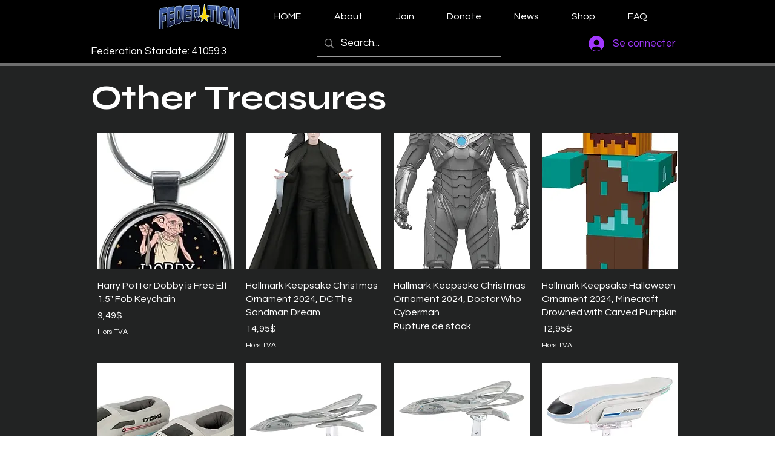

--- FILE ---
content_type: application/javascript; charset=utf-8
request_url: https://js.certifiedcode.io/intercom/app.js?instanceId=d1e706ae-22e9-420f-bbaf-17d5273ccb65
body_size: 306
content:
(function () {
  const script = document.querySelector('script[src*="intercom/app.js"]');

  var instanceId = new URLSearchParams(script.src.split("?")[1]).get(
    "instanceId"
  );

  fetch(
    `https://wix.certifiedcode.io/intercom/_functions/settings?instanceId=${instanceId}`,
    {
      method: "GET",
    }
  )
    .then((res) => {
      return res.json();
    })
    .then((config) => {
      var APP_ID = config?.app_id;

      window.intercomSettings = {
        app_id: APP_ID,
      };

      (function () {
        var w = window;
        var ic = w.Intercom;
        if (typeof ic === "function") {
          ic("reattach_activator");
          ic("update", w.intercomSettings);
        } else {
          var d = document;
          var i = function () {
            i.c(arguments);
          };
          i.q = [];
          i.c = function (args) {
            i.q.push(args);
          };
          w.Intercom = i;
          var l = function () {
            var s = d.createElement("script");
            s.type = "text/javascript";
            s.async = true;
            s.src = "https://widget.intercom.io/widget/" + APP_ID;
            var x = d.getElementsByTagName("script")[0];
            x.parentNode.insertBefore(s, x);
          };
          if (document.readyState === "complete") {
            l();
          } else if (w.attachEvent) {
            w.attachEvent("onload", l);
          } else {
            w.addEventListener("load", l, false);
          }
        }
      })();

      Intercom("boot", config);
    });
})();
